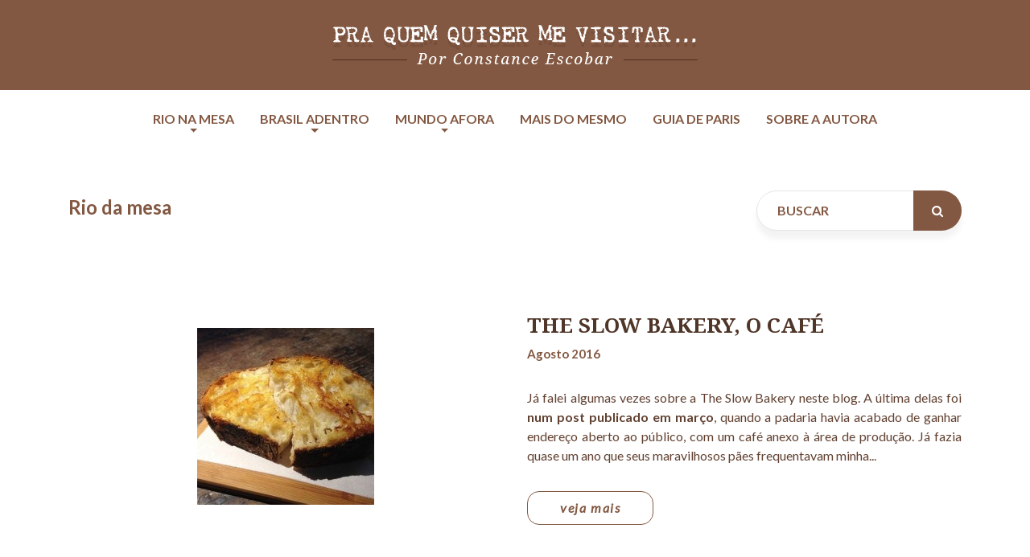

--- FILE ---
content_type: text/html; charset=UTF-8
request_url: http://praquemquisermevisitar.com/rio-na-mesa/cat/num/497
body_size: 6996
content:
<!DOCTYPE html>
<html lang="pt-BR">
    <head>
        <meta charset="utf-8">
        <meta http-equiv="X-UA-Compatible" content="IE=edge">
        <meta name="viewport" content="width=device-width, initial-scale=1, shrink-to-fit=no">

        
        <title>Rio da mesa - PQQMV</title>

        <link rel="alternate" type="application/rss+xml" title="RSS" href="/index/rss" />
        <link href="https://fonts.googleapis.com/css?family=Lato:100,300,400,700,900,100italic,300italic,400italic" rel="stylesheet" type="text/css">
        <link href="https://fonts.googleapis.com/css?family=Noto+Serif:400,700" rel="stylesheet">
        <link href="/publico/site/bootstrap/css/bootstrap.min.css" rel="stylesheet" type="text/css"/>
        <link href="/publico/site/font-awesome/css/font-awesome.min.css" rel="stylesheet" type="text/css"/>
        <link href="/publico/site/colorbox-master/colorbox.min.css" rel="stylesheet" type="text/css"/>
        <link href="/publico/site/css/style.css" rel="stylesheet" type="text/css"/>
    </head>
    <body class="bg-corpo">
        <nav class="navbar bg-topo" id="topo"><div class="container"><a href="/" class="mx-auto d-block"><img src="/publico/site/imagens/logo.png" class="img-fluid"></a></div></nav>

        <nav class="navbar navbar-expand-lg bg-branco" id="menu">
            <div class="container py-3">
                <button class="navbar-toggler dropdown-toggle w-100" type="button" data-toggle="collapse" data-target="#navbarSupportedContent" aria-controls="navbarSupportedContent" aria-expanded="false" aria-label="Toggle navigation">
                    Menu
                </button>

                <div class="collapse navbar-collapse justify-content-lg-center" id="navbarSupportedContent">
                    <ul class="nav flex-column flex-lg-row flex-xl-row">

    <li class="nav-item dropdown">
        <a class="nav-link dropdown-toggle" href="#" id="navbarDropdownMenuLink" data-toggle="dropdown" aria-haspopup="true" aria-expanded="false">RIO NA MESA</a>
        <ul class="dropdown-menu" aria-labelledby="navbarDropdownMenuLink">
                            <li><a class="dropdown-item" href="/rio-na-mesa/cat/num/87">Aconchego Carioca</a></li>
                            <li><a class="dropdown-item" href="/rio-na-mesa/cat/num/304">Adegão Português</a></li>
                            <li><a class="dropdown-item" href="/rio-na-mesa/cat/num/339">Alvorada</a></li>
                            <li><a class="dropdown-item" href="/rio-na-mesa/cat/num/52">Amazônia Soul</a></li>
                            <li><a class="dropdown-item" href="/rio-na-mesa/cat/num/61">Aprazível</a></li>
                            <li><a class="dropdown-item" href="/rio-na-mesa/cat/num/55">Aquim</a></li>
                            <li><a class="dropdown-item" href="/rio-na-mesa/cat/num/521">Araucária Pães Artesanais</a></li>
                            <li><a class="dropdown-item" href="/rio-na-mesa/cat/num/62">Astor</a></li>
                            <li><a class="dropdown-item" href="/rio-na-mesa/cat/num/104">Bazzar</a></li>
                            <li><a class="dropdown-item" href="/rio-na-mesa/cat/num/295">Bel Trufas</a></li>
                            <li><a class="dropdown-item" href="/rio-na-mesa/cat/num/273">Boulangerie Guerin</a></li>
                            <li><a class="dropdown-item" href="/rio-na-mesa/cat/num/335">Café do Alto</a></li>
                            <li><a class="dropdown-item" href="/rio-na-mesa/cat/num/259">Casa Carandaí</a></li>
                            <li><a class="dropdown-item" href="/rio-na-mesa/cat/num/98">Casa da Táta</a></li>
                            <li><a class="dropdown-item" href="/rio-na-mesa/cat/num/83">Celeiro</a></li>
                            <li><a class="dropdown-item" href="/rio-na-mesa/cat/num/48">CT Boucherie</a></li>
                            <li><a class="dropdown-item" href="/rio-na-mesa/cat/num/76">CT Brasserie</a></li>
                            <li><a class="dropdown-item" href="/rio-na-mesa/cat/num/506">Dufte Padaria Alemã</a></li>
                            <li><a class="dropdown-item" href="/rio-na-mesa/cat/num/41">Fasano Al Mare</a></li>
                            <li><a class="dropdown-item" href="/rio-na-mesa/cat/num/461">Ferro e Farinha</a></li>
                            <li><a class="dropdown-item" href="/rio-na-mesa/cat/num/40">Fogo de Chão</a></li>
                            <li><a class="dropdown-item" href="/rio-na-mesa/cat/num/330">Gosto com Gosto</a></li>
                            <li><a class="dropdown-item" href="/rio-na-mesa/cat/num/53">Gruta de Santo Antônio</a></li>
                            <li><a class="dropdown-item" href="/rio-na-mesa/cat/num/249">Irajá</a></li>
                            <li><a class="dropdown-item" href="/rio-na-mesa/cat/num/469">Junta Local</a></li>
                            <li><a class="dropdown-item" href="/rio-na-mesa/cat/num/442">Lasai</a></li>
                            <li><a class="dropdown-item" href="/rio-na-mesa/cat/num/336">Le Vin</a></li>
                            <li><a class="dropdown-item" href="/rio-na-mesa/cat/num/522">Maison do Zé</a></li>
                            <li><a class="dropdown-item" href="/rio-na-mesa/cat/num/45">Olympe</a></li>
                            <li><a class="dropdown-item" href="/rio-na-mesa/cat/num/43">Oro</a></li>
                            <li><a class="dropdown-item" href="/rio-na-mesa/cat/num/611">Oteque</a></li>
                            <li><a class="dropdown-item" href="/rio-na-mesa/cat/num/36">Parador Lumiar</a></li>
                            <li><a class="dropdown-item" href="/rio-na-mesa/cat/num/51">Parador Valencia</a></li>
                            <li><a class="dropdown-item" href="/rio-na-mesa/cat/num/361">Pobre Juan</a></li>
                            <li><a class="dropdown-item" href="/rio-na-mesa/cat/num/47">Pousada da Alcobaça</a></li>
                            <li><a class="dropdown-item" href="/rio-na-mesa/cat/num/481">Puro Restaurante</a></li>
                            <li><a class="dropdown-item" href="/rio-na-mesa/cat/num/35">Roberta Sudbrack</a></li>
                            <li><a class="dropdown-item" href="/rio-na-mesa/cat/num/498">S.p.A Pane</a></li>
                            <li><a class="dropdown-item" href="/rio-na-mesa/cat/num/615">SUD, o Pássaro Verde</a></li>
                            <li><a class="dropdown-item" href="/rio-na-mesa/cat/num/400">T.T. Burger</a></li>
                            <li><a class="dropdown-item" href="/rio-na-mesa/cat/num/497">The Slow Bakery </a></li>
                            <li><a class="dropdown-item" href="/rio-na-mesa/cat/num/360">Vero Gelato Italiano</a></li>
                            <li><a class="dropdown-item" href="/rio-na-mesa/cat/num/408">Volta</a></li>
                    </ul>
    </li>
    
    <li class="nav-item dropdown">
        <a class="nav-link dropdown-toggle" href="#" id="navbarDropdownMenuLink" data-toggle="dropdown" aria-haspopup="true" aria-expanded="false">BRASIL ADENTRO</a>
        <ul class="dropdown-menu" aria-labelledby="navbarDropdownMenuLink">
                            <li class="dropdown-submenu"><a class="dropdown-item dropdown-toggle" href="/brasil-adentro/cat/num/595">Alagoas</a>
                    <ul class="dropdown-menu">
                                                    <li><a class="dropdown-item" href="/brasil-adentro/cat/num/596">Praia do Laje</a></li>
                                            </ul>
                </li>
                            <li class="dropdown-submenu"><a class="dropdown-item dropdown-toggle" href="/brasil-adentro/cat/num/579">Amazonas</a>
                    <ul class="dropdown-menu">
                                                    <li><a class="dropdown-item" href="/brasil-adentro/cat/num/580">Novo Airão</a></li>
                                            </ul>
                </li>
                            <li class="dropdown-submenu"><a class="dropdown-item dropdown-toggle" href="/brasil-adentro/cat/num/581">Bahia</a>
                    <ul class="dropdown-menu">
                                                    <li><a class="dropdown-item" href="/brasil-adentro/cat/num/582">Arembepe</a></li>
                                                    <li><a class="dropdown-item" href="/brasil-adentro/cat/num/590">Ilhéus</a></li>
                                                    <li><a class="dropdown-item" href="/brasil-adentro/cat/num/594">Praia do Forte</a></li>
                                                    <li><a class="dropdown-item" href="/brasil-adentro/cat/num/598">Salvador</a></li>
                                                    <li><a class="dropdown-item" href="/brasil-adentro/cat/num/608">Trancoso</a></li>
                                            </ul>
                </li>
                            <li class="dropdown-submenu"><a class="dropdown-item dropdown-toggle" href="/brasil-adentro/cat/num/609">Espírito Santo</a>
                    <ul class="dropdown-menu">
                                                    <li><a class="dropdown-item" href="/brasil-adentro/cat/num/610">Vitória</a></li>
                                            </ul>
                </li>
                            <li class="dropdown-submenu"><a class="dropdown-item dropdown-toggle" href="/brasil-adentro/cat/num/585">Minas Gerais</a>
                    <ul class="dropdown-menu">
                                                    <li><a class="dropdown-item" href="/brasil-adentro/cat/num/586">Belo Horizonte</a></li>
                                                    <li><a class="dropdown-item" href="/brasil-adentro/cat/num/600">São Bartolomeu</a></li>
                                                    <li><a class="dropdown-item" href="/brasil-adentro/cat/num/603">Serra da Canastra</a></li>
                                                    <li><a class="dropdown-item" href="/brasil-adentro/cat/num/607">Tiradentes</a></li>
                                            </ul>
                </li>
                            <li class="dropdown-submenu"><a class="dropdown-item dropdown-toggle" href="/brasil-adentro/cat/num/583">Pará</a>
                    <ul class="dropdown-menu">
                                                    <li><a class="dropdown-item" href="/brasil-adentro/cat/num/584">Belém</a></li>
                                                    <li><a class="dropdown-item" href="/brasil-adentro/cat/num/587">Bragança</a></li>
                                            </ul>
                </li>
                            <li class="dropdown-submenu"><a class="dropdown-item dropdown-toggle" href="/brasil-adentro/cat/num/588">Paraná</a>
                    <ul class="dropdown-menu">
                                                    <li><a class="dropdown-item" href="/brasil-adentro/cat/num/589">Foz do Iguaçu</a></li>
                                            </ul>
                </li>
                            <li class="dropdown-submenu"><a class="dropdown-item dropdown-toggle" href="/brasil-adentro/cat/num/592">Pernambuco</a>
                    <ul class="dropdown-menu">
                                                    <li><a class="dropdown-item" href="/brasil-adentro/cat/num/593">Olinda</a></li>
                                                    <li><a class="dropdown-item" href="/brasil-adentro/cat/num/597">Recife</a></li>
                                            </ul>
                </li>
                            <li class="dropdown-submenu"><a class="dropdown-item dropdown-toggle" href="/brasil-adentro/cat/num/604">Rio Grande do Sul</a>
                    <ul class="dropdown-menu">
                                                    <li><a class="dropdown-item" href="/brasil-adentro/cat/num/605">Serra Gaúcha</a></li>
                                            </ul>
                </li>
                            <li class="dropdown-submenu"><a class="dropdown-item dropdown-toggle" href="/brasil-adentro/cat/num/29">São Paulo</a>
                    <ul class="dropdown-menu">
                                                    <li><a class="dropdown-item" href="/brasil-adentro/cat/num/601">São Paulo</a></li>
                                                    <li><a class="dropdown-item" href="/brasil-adentro/cat/num/602">Serra da Bocaina</a></li>
                                            </ul>
                </li>
                    </ul>
    </li>
    <li class="nav-item dropdown">
        <a class="nav-link dropdown-toggle" href="#" id="navbarDropdownMenuLink" data-toggle="dropdown" aria-haspopup="true" aria-expanded="false">MUNDO AFORA</a>
        <ul class="dropdown-menu" aria-labelledby="navbarDropdownMenuLink">
                            <li class="dropdown-submenu"><a class="dropdown-item dropdown-toggle" href="/mundo-afora/cat/num/547">Alemanha</a>
                    <ul class="dropdown-menu">
                                                    <li><a class="dropdown-item" href="/mundo-afora/cat/num/548">Berlim</a></li>
                                            </ul>
                </li>
                            <li class="dropdown-submenu"><a class="dropdown-item dropdown-toggle" href="/mundo-afora/cat/num/550">Argentina</a>
                    <ul class="dropdown-menu">
                                                    <li><a class="dropdown-item" href="/mundo-afora/cat/num/551">Buenos Aires</a></li>
                                            </ul>
                </li>
                            <li class="dropdown-submenu"><a class="dropdown-item dropdown-toggle" href="/mundo-afora/cat/num/575">Chile</a>
                    <ul class="dropdown-menu">
                                                    <li><a class="dropdown-item" href="/mundo-afora/cat/num/576">Santiago</a></li>
                                            </ul>
                </li>
                            <li class="dropdown-submenu"><a class="dropdown-item dropdown-toggle" href="/mundo-afora/cat/num/554">Dinamarca</a>
                    <ul class="dropdown-menu">
                                                    <li><a class="dropdown-item" href="/mundo-afora/cat/num/555">Copenhague</a></li>
                                            </ul>
                </li>
                            <li class="dropdown-submenu"><a class="dropdown-item dropdown-toggle" href="/mundo-afora/cat/num/545">Espanha</a>
                    <ul class="dropdown-menu">
                                                    <li><a class="dropdown-item" href="/mundo-afora/cat/num/546">Barcelona</a></li>
                                            </ul>
                </li>
                            <li class="dropdown-submenu"><a class="dropdown-item dropdown-toggle" href="/mundo-afora/cat/num/567">Estados Unidos</a>
                    <ul class="dropdown-menu">
                                                    <li><a class="dropdown-item" href="/mundo-afora/cat/num/568">Nova Iorque</a></li>
                                                    <li><a class="dropdown-item" href="/mundo-afora/cat/num/614">São Francisco</a></li>
                                            </ul>
                </li>
                            <li class="dropdown-submenu"><a class="dropdown-item dropdown-toggle" href="/mundo-afora/cat/num/541">França</a>
                    <ul class="dropdown-menu">
                                                    <li><a class="dropdown-item" href="/mundo-afora/cat/num/542">Alsácia</a></li>
                                                    <li><a class="dropdown-item" href="/mundo-afora/cat/num/549">Bretanha</a></li>
                                                    <li><a class="dropdown-item" href="/mundo-afora/cat/num/571">Paris</a></li>
                                                    <li><a class="dropdown-item" href="/mundo-afora/cat/num/573">Provence</a></li>
                                            </ul>
                </li>
                            <li class="dropdown-submenu"><a class="dropdown-item dropdown-toggle" href="/mundo-afora/cat/num/562">Inglaterra</a>
                    <ul class="dropdown-menu">
                                                    <li><a class="dropdown-item" href="/mundo-afora/cat/num/563">Londres</a></li>
                                            </ul>
                </li>
                            <li class="dropdown-submenu"><a class="dropdown-item dropdown-toggle" href="/mundo-afora/cat/num/558">Itália</a>
                    <ul class="dropdown-menu">
                                                    <li><a class="dropdown-item" href="/mundo-afora/cat/num/559">Florença/Toscana</a></li>
                                                    <li><a class="dropdown-item" href="/mundo-afora/cat/num/565">Milão</a></li>
                                                    <li><a class="dropdown-item" href="/mundo-afora/cat/num/572">Piemonte</a></li>
                                                    <li><a class="dropdown-item" href="/mundo-afora/cat/num/574">Roma</a></li>
                                                    <li><a class="dropdown-item" href="/mundo-afora/cat/num/578">Veneza</a></li>
                                            </ul>
                </li>
                            <li class="dropdown-submenu"><a class="dropdown-item dropdown-toggle" href="/mundo-afora/cat/num/552">México</a>
                    <ul class="dropdown-menu">
                                                    <li><a class="dropdown-item" href="/mundo-afora/cat/num/553">Cidade do México</a></li>
                                                    <li><a class="dropdown-item" href="/mundo-afora/cat/num/569">Oaxaca</a></li>
                                            </ul>
                </li>
                            <li class="dropdown-submenu"><a class="dropdown-item dropdown-toggle" href="/mundo-afora/cat/num/296">Panamá</a>
                    <ul class="dropdown-menu">
                                                    <li><a class="dropdown-item" href="/mundo-afora/cat/num/570">Cidade do Panamá</a></li>
                                            </ul>
                </li>
                            <li class="dropdown-submenu"><a class="dropdown-item dropdown-toggle" href="/mundo-afora/cat/num/556">Peru</a>
                    <ul class="dropdown-menu">
                                                    <li><a class="dropdown-item" href="/mundo-afora/cat/num/557">Cusco</a></li>
                                                    <li><a class="dropdown-item" href="/mundo-afora/cat/num/560">Lima</a></li>
                                            </ul>
                </li>
                            <li class="dropdown-submenu"><a class="dropdown-item dropdown-toggle" href="/mundo-afora/cat/num/543">Portugal</a>
                    <ul class="dropdown-menu">
                                                    <li><a class="dropdown-item" href="/mundo-afora/cat/num/544">Amarante</a></li>
                                                    <li><a class="dropdown-item" href="/mundo-afora/cat/num/561">Lisboa</a></li>
                                                    <li><a class="dropdown-item" href="/mundo-afora/cat/num/577">Vale do Douro</a></li>
                                            </ul>
                </li>
                            <li class="dropdown-submenu"><a class="dropdown-item dropdown-toggle" href="/mundo-afora/cat/num/487">Uruguai</a>
                    <ul class="dropdown-menu">
                                                    <li><a class="dropdown-item" href="/mundo-afora/cat/num/564">Maldonado</a></li>
                                            </ul>
                </li>
                    </ul>
    </li>
    <li class="nav-item"><a class="nav-link" href="/mais-do-mesmo" class="linkcinza">MAIS DO MESMO</a></li>
    <li class="nav-item"><a class="nav-link" href="/mais-do-mesmo/Pra+Quem+Quiser+Visitar+Paris:+um+guia+sentimental,716" class="linkcinza">GUIA DE PARIS</a></li>
    <li class="nav-item"><a class="nav-link" href="/perfil" class="linkcinza">SOBRE A AUTORA</a></li>
    <!--li class="nav-item"><a class="nav-link" href="#" class="linkcinza faleComigo" title="Fale comigo" data-toggle="modal" data-target="#faleComigoModal">FALE COMIGO</a></li-->
</ul>
                </div>
            </div>
        </nav>

        
<section id="ultimosPosts" class="py-3 py-md-5">
    <div class="container">
        <div class="row align-items-center">
            <div class="col-12 col-md-9 order-1 order-md-0">
                <h4><span>Rio da mesa</span></h4>
            </div>
            <div class="w-100 d-block d-md-none"></div>
            <div class="offset-2 col-8 offset-md-0 col-md-3 py-5 py-md-0">
                <form method="get" action="/busca">
                    <input type="text" name="q" placeholder="Buscar" class="w-100">
                    <button type="submit" class="btn btn-success"><i class="fa fa-search"></i></button>
                </form>
            </div>
        </div>
    </div>
</section>

<section id="posts">
    <div class="container">
                    <div class="row align-items-center py-5">
            <div class="col-12 col-md-6 text-center py-3 py-md-0 ">
                <a href="/rio-na-mesa/The+Slow+Bakery+o+café,688"><img class="img-fluid" src="/publico/imagens/paginas/201_1.jpg?v=969"></a>            </div>
            <div class="col-12 col-md-6">
                <h2 class="link pr-md-5 text-center text-md-left"><a href="/rio-na-mesa/The+Slow+Bakery+o+café,688">The Slow Bakery, o café</a></h2>
                <div class="data text-center text-md-left">Agosto 2016</div>
                <div class="intro py-3"><p></p>
<p>J&aacute; falei algumas vezes sobre a The Slow Bakery neste blog. A &uacute;ltima delas foi <strong>num post publicado em mar&ccedil;o</strong>, quando a padaria havia acabado de ganhar endere&ccedil;o aberto ao p&uacute;blico, com um caf&eacute; anexo &agrave; &aacute;rea de produ&ccedil;&atilde;o. J&aacute; fazia quase um ano que seus maravilhosos p&atilde;es frequentavam minha...</div>
                <div class="text-center text-md-left"><a class="btn btn-default btn-veja-mais" href="/rio-na-mesa/The+Slow+Bakery+o+café,688">veja mais</a></div>
            </div>


        </div>
                    <div class="row align-items-center py-5">
            <div class="col-12 col-md-6 text-center py-3 py-md-0 order-md-last">
                            </div>
            <div class="col-12 col-md-6">
                <h2 class="link pr-md-5 text-center text-md-left"><a href="/rio-na-mesa/The+Slow+Bakery+e+S.p.A+Pane:+finalmente+bons+pães+no+Rio+de+Janeiro+,683">The Slow Bakery e S.p.A Pane: finalmente, bons pães no Rio de Janeiro </a></h2>
                <div class="data text-center text-md-left">Março 2016</div>
                <div class="intro py-3"><p></p>
<p>Na abertura de um dos epis&oacute;dios da &oacute;tima s&eacute;rie Cooked, inspirada na obra de Michael Pollan, v&ecirc;-se uma senhora marroquina acomodada no ch&atilde;o de sua sala a sovar o p&atilde;o de cada dia, enquanto soam na tela suas palavras: &ldquo;&Eacute; imposs&iacute;vel viver sem p&atilde;o. O p&atilde;o &eacute; o mesmo que...</div>
                <div class="text-center text-md-left"><a class="btn btn-default btn-veja-mais" href="/rio-na-mesa/The+Slow+Bakery+e+S.p.A+Pane:+finalmente+bons+pães+no+Rio+de+Janeiro+,683">veja mais</a></div>
            </div>


        </div>
        </div>
</section>







        <section id="rodape" class="py-3">
            <div class="container">
                <div class="row align-items-center">
                    <div class="col-12 col-md-6 order-1 order-md-0 direitos">
                        <div class="texto">© Pra quem quiser me visitar - Todos os direitos reservados</div>
                    </div>
                    <div class="col-12 col-md-6 py-5 py-md-0">
                        <div class="icones text-center text-md-right">
                            <!--a href="#" data-toggle="modal" data-target="#faleComigoModal">
                                <svg style="enable-background:new 0 0 256 256;" version="1.1" viewBox="0 0 256 256">
                                    <path class="st0" d="M90.122,111.336c4.814,10.698,40.475,41.901,43.863,42.08s58.662-49.39,57.057-52.778  S79.246,96.18,76.214,99.568c-3.031,3.388-1.962,78.097,0.713,80.237s111.083,2.318,113.401-1.426  c2.318-3.744,4.814-57.414,1.783-60.623"/><path class="st0" d="M108.268,237.352c59.036,15.089,118.653-21.832,130.648-77.676c11.711-54.524-25.236-108.671-78.551-121.912  C106.315,24.34,48.002,56.183,33.321,110.176c-22.447,84.527,54.151,122.097,57.994,122.09"/>
                                </svg>
                            </a-->
                            <a href="http://www.facebook.com/pages/Pra-Quem-Quiser-Me-Visitar/271828582920631">
                                <svg style="enable-background:new 0 0 256 256;" version="1.1" viewBox="0 0 256 256">
                                    <path class="st0" d="M118.489,204.01c0.668-30.724-0.583-59.627-0.514-61.433c0.099-2.572-16.945,1.061-19.046-1.053   c-2.101-2.114-3.309-18.205-0.521-19.591s15.355,1.129,18.007-0.526c2.652-1.655-11.513-55.269,46.601-43.421   c1.589,0.795-0.132,18.732-1.059,20.122c-0.927,1.39-12.708-1.787-19.062,3.177c-6.354,4.964-3.707,18.664-2.383,19.591   c1.324,0.927,20.188,0.198,21.445,1.589s1.456,18.798,0,20.122c-1.456,1.324-20.819-2.41-22.769-1.058   c-1.606,1.113,4.224,60.038,2.558,62.373c-1.666,2.335-7.731,2.133-11.56,2.226"/><path class="st0" d="M136.577,243.358c60.912-1.648,108.145-53.478,104.395-110.472c-3.662-55.647-54.02-97.612-108.923-95.753   C76.39,39.017,29.02,85.605,29.68,141.555c1.549,87.443,85.505,102.61,89.2,101.551"/>
                                </svg>
                            </a>
                            <a href="https://twitter.com/consescobar">
                                <svg style="enable-background:new 0 0 256 256;" version="1.1" viewBox="0 0 256 256">
                                    <path class="st0" d="M105.312,167.94c-1.301,0.222-9.976-0.071-17.542-6.207c-7.432-6.028-8.636-13.697-8.096-14.304  c0.54-0.607,12.507,1.183,12.684,0.54c0.364-1.319-8.036-4.696-13.764-11.065c-5.443-6.052-7.388-16.969-6.477-18.082  c0.911-1.113,11.737,5.442,12.145,4.858c0.91-1.304-7.026-6.762-9.716-16.193c-2.245-7.871,0.742-20.983,2.699-21.321  s11.913,13.943,24.289,20.781c12.112,6.692,27.494,12.077,29.957,9.446c2.463-2.631-3.812-19.027,11.875-29.147  c16.497-9.716,31.947,3.643,33.735,4.048s14.574-6.916,15.114-5.937s-8.434,11.774-7.287,12.954  c1.147,1.181,10.795-2.53,10.795-1.079c0,1.451-10.255,8.231-11.065,11.065s4.554,23.48-10.93,46.015  c-35.49,44.396-92.3,45.61-106.468,23.345"/><path class="st0" d="M21.015,135.515c3.231,60.848,56.272,106.718,113.149,101.487c55.533-5.107,96.174-56.539,92.888-111.376  c-3.33-55.592-51.135-101.734-107.049-99.619c-87.373,3.822-100.352,88.144-99.198,91.81"/>
                                </svg>
                            </a>
                            <a href="https://www.instagram.com/consescobar">
                                <svg style="enable-background:new 0 0 256 256;" version="1.1" viewBox="0 0 256 256">
                                    <path class="st0" d="M188.607,124.506c0.337,14.371,1.113,35.523-0.607,41.494c-1.721,5.971-7.793,11.639-12.954,13.966  c-5.161,2.328-73.88,1.012-77.524,0s-9.109-8.805-10.323-11.639c-1.214-2.834-0.607-72.059,0.81-77.827  c1.417-5.769,6.376-9.109,10.93-11.133c4.554-2.024,53.572-1.214,62.545-0.81c8.974,0.405,16.935,4.858,17.61,11.537  c0.675,6.68-3.982,9.378-9.514,8.906c-5.532-0.472-9.226-5.708-6.064-9.702c3.163-3.994,20.837-4.973,23.267,0.189  c2.431,5.162,2.529,17.624-0.81,20.653c-3.338,3.029-25.199-1.098-28.551,0.192c-3.352,1.29,13.271,14.273,2.416,34.204  c-7.113,11.467-22.672,16.821-35.043,10.317c-13.571-7.136-15.656-24.498-10.981-35.637c0.581-1.385,6.121-14.255,19.128-16.016  c7.639-1.034,22.265,2.277,17.205,6.831c-5.06,4.554-46.15-1.113-56.068,0.911"/><path class="st0" d="M108.728,29.947c-58.154,18.195-89.464,80.941-70.314,134.753c18.697,52.539,78.59,79.182,130.905,62.423  c53.036-16.99,85.907-74.73,70.015-128.38c-25.335-83.707-110.245-75.405-113.511-73.379"/>
                                </svg>
                            </a>
                        </div>
                    </div>
                </div>
            </div>
        </section>

        <!-- Modal -->
        <div class="modal fade" id="faleComigoModal" tabindex="-1" role="dialog" aria-labelledby="faleComigoModalLabel" aria-hidden="true">
          <div class="modal-dialog" role="document">
            <div class="modal-content">
              <div class="modal-header">
                <h5 class="modal-title" id="faleComigoModalLabel">Fale comigo</h5>
                <button type="button" class="close" data-dismiss="modal" aria-label="Close">
                  <span aria-hidden="true">&times;</span>
                </button>
              </div>
              <div class="modal-body">
                <form action="/index/falecomigo" onsubmit="return formAjaxFale(this);">
                    <input type="hidden" name="controle" value="1">
                    <div id="avisoErroFale"></div>

                    <center>
                        <table>
                            <tr class="rotulos">
                                <td><label for="nomeRemetente">Seu nome</label> </td>
                                <td><label for="emailRemetente">Seu e-mail</label> *</td>
                            </tr>

                            <tr>
                                <td><input type="text" name="nomeRemetente" id="nomeRemetente" class="form-control" /></td>
                                <td><input type="text" name="emailRemetente" id="emailRemetente" class="form-control" /></td>
                            </tr>

                            <tr  class="rotulos">
                                <td colspan="2"><label for="comentario">Mensagem</label></td>
                            </tr>

                            <tr>
                                <td colspan="2"><textarea name="comentario" id="comentario" class="form-control" cols="56" rows="10"></textarea></td>
                            </tr>
                            <tr>
                                <td colspan="2"><button type="submit" class="btn btn-primary">Enviar</button></td>
                            </tr>
                        </table>
                    </center>
                </form>
              </div>
            </div>
          </div>
        </div>

        <div style="display: none">
            <div id="enviarAmigo" class="jForm">
                <h1>Envie para um amigo:</h1>

                <form action="/index/enviaramigo" onsubmit="return formAjax(this);">
                    <input type="hidden" name="link" id="linkAmigo" value="">
                    <input type="hidden" name="controle" value="1">

                    <div id="avisoErro"></div>
                    <center>
                        <table>
                            <tr class="rotulos">
                                <td><label for="nomeRemetente">Seu nome</label> </td>
                                <td><label for="emailRemetente">Seu e-mail</label> *</td>
                            </tr>

                            <tr>
                                <td><input type="text" name="nomeRemetente" id="nomeRemetente" style="width: 170px;" /></td>
                                <td><input type="text" name="emailRemetente" id="emailRemetente" style="width: 220px;" /></td>
                            </tr>
                            <tr  class="rotulos">
                                <td><label for="nomeAmigo">Nome do amigo</label> </td>
                                <td><label for="emailAmigo">E-mail do amigo</label> *</td>

                            </tr>
                            <tr>
                                <td><input type="text" name="nomeAmigo" id="nomeAmigo" style="width: 170px;" /></td>
                                <td><input type="text" name="emailAmigo" id="emailAmigo" style="width: 220px;" /></td>
                            </tr>
                            <tr  class="rotulos">
                                <td colspan="2"><label for="comentario">Comentário</label></td>
                            </tr>

                            <tr>
                                <td colspan="2"><textarea name="comentario" id="comentario" cols="56" rows="10"></textarea></td>
                            </tr>
                            <tr>
                                <td colspan="2"><button type="submit">Enviar</button></td>
                            </tr>
                        </table>
                    </center>
                </form>
            </div>

            

            <div id="assineNewsletter" class="jForm">
                <h1>Assinar Newsletter:</h1>

                <form action="/index/assinarnewsletter" onsubmit="return formAjaxAssinar(this);">
                    <input type="hidden" name="controle" value="1">

                    <div id="avisoErroAssine"></div>
                    <center>
                        <table>
                            <tr class="rotulos">
                                <td><label for="nomeRemetente">Seu nome</label> </td>
                                <td><label for="emailRemetente">Seu e-mail</label></td>
                            </tr>

                            <tr>
                                <td><input type="text" name="nome" id="nome" style="width: 170px;" /></td>
                                <td><input type="text" name="email" id="email" style="width: 220px;" /></td>
                            </tr>

                            <tr>
                                <td colspan="2"><button type="submit">Assinar</button></td>
                            </tr>
                        </table>
                    </center>
                </form>

                <h1>Remover email:</h1>

                <form action="/index/removernewsletter" onsubmit="return formAjaxRemover(this);">
                    <input type="hidden" name="controle" value="1">

                    <div id="avisoErroRemover"></div>
                    <center>
                        <table>
                            <tr class="rotulos">
                                <td><label for="emailRemetente">Seu e-mail</label></td>
                            </tr>

                            <tr>
                                <td><input type="text" name="email" id="email" style="width: 220px;" /></td>
                            </tr>

                            <tr>
                                <td colspan="2"><button type="submit">Remover</button></td>
                            </tr>
                        </table>
                    </center>
                </form>
            </div>
        </div>


        <script src="/publico/site/js/jquery/jquery.min.js" type="text/javascript"></script>
        <script src="/publico/site/js/popper.min.js" type="text/javascript"></script>
        <script src="/publico/site/bootstrap/js/bootstrap.min.js" type="text/javascript"></script>
        <script src="/publico/site/js/imagesloaded.js" type="text/javascript"></script>
        <script src="/publico/site/js/masonry.js" type="text/javascript"></script>
        <script src="/publico/site/colorbox-master/jquery.colorbox.js" type="text/javascript"></script>
        <script src="/publico/site/colorbox-master/i18n/jquery.colorbox-pt-BR.js" type="text/javascript"></script>
        <script src="/publico/site/js/scripts.js" type="text/javascript"></script>


        <script type="text/javascript">

                    var _gaq = _gaq || [];
                    _gaq.push(['_setAccount', 'UA-35098429-1']);
                    _gaq.push(['_setDomainName', 'praquemquisermevisitar.com']);
                    _gaq.push(['_setAllowLinker', true]);
                    _gaq.push(['_trackPageview']);

                    (function () {
                        var ga = document.createElement('script');
                        ga.type = 'text/javascript';
                        ga.async = true;
                        ga.src = ('https:' == document.location.protocol ? 'https://ssl' : 'http://www') + '.google-analytics.com/ga.js';
                        var s = document.getElementsByTagName('script')[0];
                        s.parentNode.insertBefore(ga, s);
                    })();

        </script>
    </body>
</html>

--- FILE ---
content_type: text/css
request_url: http://praquemquisermevisitar.com/publico/site/css/style.css
body_size: 2489
content:
@font-face {
  font-family: Harting;
  src: url("/publico/site/fonts/Harting.eot"); }
@font-face {
  font-family: Harting;
  src: url("/publico/site/fonts/Harting.ttf"); }
a:focus, button:focus {
  outline: none; }

.bg-topo {
  background-color: #835842; }

.bg-corpo {
  background-color: #FFF; }

.bg-branco {
  background-color: #FFF; }

#topo .container img {
  padding-top: 30px;
  padding-bottom: 30px; }

.divisor {
  height: 4px;
  border-top: 1px solid #dac3b7;
  border-bottom: 1px solid #dac3b7; }

.navbar {
  padding: 0; }

body {
  font-family: Lato, sans-serif; }

#menu .nav-item:hover {
  background-color: #835842;
  border-radius: 3px; }
  #menu .nav-item:hover > a, #menu .nav-item:hover > a:hover, #menu .nav-item:hover > a:visited {
    color: #FFF; }
#menu button, #menu a, #menu a:hover, #menu a:visited {
  font-family: Lato, sans-serif;
  text-transform: uppercase;
  color: #835842;
  text-decoration: none;
  font-weight: 700;
  font-size: 1em; }
#menu .dropdown-item:focus, #menu .dropdown-item:hover {
  background-color: #FFF; }
#menu .dropdown-menu {
  padding: 0;
  -webkit-box-shadow: 0 2px 14px rgba(0, 0, 0, 0.1);
  -moz-box-shadow: 0 2px 14px rgba(0, 0, 0, 0.1);
  box-shadow: 0 2px 14px rgba(0, 0, 0, 0.1);
  border: 0;
  border-radius: 0; }
#menu .dropdown-menu li {
  border-bottom: 1px solid #dadada;
  border-left: 4px solid #FFF;
  padding-top: 5px;
  padding-bottom: 5px; }
  #menu .dropdown-menu li:hover {
    border-left: 4px solid #835842;
    background-color: #FFF; }
    #menu .dropdown-menu li:hover > a {
      color: #835842; }
  #menu .dropdown-menu li:last-child {
    border-bottom: 0; }
#menu .dropdown-submenu {
  position: relative;
  padding-left: .1rem;
  padding-right: .1rem; }
#menu .dropdown-submenu a::after {
  transform: rotate(-90deg);
  position: absolute;
  right: 6px;
  top: 1.2em; }
#menu .dropdown-submenu .dropdown-menu {
  top: 0;
  left: 100%; }
@media (min-width: 992px) {
  #menu .dropdown-toggle::after {
    display: block;
    margin: 0 auto; } }
@media (max-width: 576px) {
  #menu .dropdown-submenu .dropdown-menu, #menu .dropdown-menu {
    position: relative;
    left: 0;
    width: 100%; }
  #menu .dropdown-submenu a::after {
    transform: rotate(0deg); } }

#destaques .carousel-indicators li {
  width: 17px;
  height: 17px;
  border-radius: 100%;
  margin: 0px 10px;
  background-color: #FFF; }
#destaques .carousel-indicators .active {
  border-radius: 100%;
  border: 3px solid #FFF;
  background-color: #835842; }
#destaques .carousel-caption {
  bottom: 47px;
  right: 2%;
  left: 2%; }
  @media (max-width: 576px) {
    #destaques .carousel-caption {
      bottom: 30px; } }
  @media (max-width: 576px) {
    #destaques .carousel-caption h5 {
      font-size: 1.1em; } }
#destaques .carousel-item img {
  visibility: hidden;
  min-height: 250px; }
#destaques .carousel-item {
  max-height: 460px;
  background-size: cover;
  background-position: 50% 50%; }
  #destaques .carousel-item a {
    position: absolute;
    top: 0;
    left: 0;
    width: 100%;
    height: 100%;
    z-index: 20; }
  #destaques .carousel-item:after {
    content: '';
    position: absolute;
    top: 0;
    right: 0;
    bottom: 0;
    left: 0;
    background: linear-gradient(to bottom, rgba(0, 0, 0, 0) 60%, rgba(0, 0, 0, 0.7) 90%, rgba(0, 0, 0, 0.9) 100%); }

#ultimosPosts h4 {
  font-weight: 700;
  color: #835842; }
  #ultimosPosts h4 span {
    padding-right: 15px;
    background-color: #FFF;
    position: relative; }
#ultimosPosts form {
  position: relative; }
  #ultimosPosts form input {
    height: 50px;
    border-radius: 25px;
    border: 1px solid #e5e5e5;
    padding: 0px 60px 0px 25px;
    color: #835842;
    font-weight: bold;
    box-shadow: 0px 10px 7px 0px rgba(0, 0, 0, 0.05);
    -webkit-box-shadow: 0px 10px 7px 0px rgba(0, 0, 0, 0.05);
    -moz-box-shadow: 0px 10px 7px 0px rgba(0, 0, 0, 0.05); }
    #ultimosPosts form input::placeholder {
      color: #835842;
      font-weight: bold;
      text-transform: uppercase; }
    #ultimosPosts form input:focus {
      outline: none; }
  #ultimosPosts form button {
    position: absolute;
    right: 0;
    top: 0px;
    width: 60px;
    height: 50px;
    background: #835842;
    font-size: 15px;
    color: #FFF;
    border: none;
    border-radius: 0;
    border-top-right-radius: 25px;
    border-bottom-right-radius: 25px; }
    #ultimosPosts form button:focus {
      outline: none;
      border: 0; }
    #ultimosPosts form button:hover {
      background: #94634b; }

#posts .link a {
  font-family: "Noto Serif", serif;
  color: #503628;
  font-weight: 700;
  text-transform: uppercase;
  font-size: 0.81em; }
  #posts .link a:hover, #posts .link a:visited {
    text-decoration: none; }
#posts .data {
  font-size: 0.95em;
  color: #835842;
  font-weight: 700; }
#posts .btn-veja-mais {
  border-radius: 15px;
  background: transparent;
  color: #835842;
  border-color: #835842;
  font-weight: 700;
  font-style: italic;
  padding: 8px 40px;
  letter-spacing: 0.1em; }
  #posts .btn-veja-mais:focus {
    outline: none; }
#posts .intro {
  text-align: justify; }
  #posts .intro * {
    color: #614131; }

.paginationControl a {
  display: inline-block;
  color: #FFF;
  background-color: #835842;
  border-radius: 25px;
  width: 36px;
  height: 36px;
  text-align: center;
  vertical-align: middle;
  padding-top: 6px;
  margin: 5px;
  font-weight: 700;
  font-style: italic;
  letter-spacing: 0.1em;
  box-shadow: 0px 10px 7px 0px rgba(0, 0, 0, 0.05);
  -webkit-box-shadow: 0px 10px 7px 0px rgba(0, 0, 0, 0.05);
  -moz-box-shadow: 0px 10px 7px 0px rgba(0, 0, 0, 0.05); }
  .paginationControl a.atual {
    background-color: #c9a695; }
  .paginationControl a:hover {
    text-decoration: none; }
.paginationControl .lateral {
  padding-left: 20px;
  padding-right: 20px;
  width: auto; }

#rodape .texto {
  font-family: Harting, sans-serif;
  color: #835842;
  font-size: 0.8em;
  font-weight: bold;
  text-transform: uppercase; }
#rodape .icones a {
  color: #835842; }
  #rodape .icones a:hover {
    text-decoration: none; }
#rodape .icones svg {
  width: 36px;
  height: 36px; }
  #rodape .icones svg .st0 {
    fill: none;
    stroke: #835842;
    stroke-width: 4;
    stroke-linecap: round;
    stroke-linejoin: round;
    stroke-miterlimit: 10; }

#post h1 {
  font-family: "Noto Serif", serif;
  color: #503628;
  font-weight: 700;
  text-transform: uppercase;
  font-size: 1.5em;
  margin-top: 65px; }
#post .data {
  font-size: 0.93em;
  color: #835842;
  font-weight: 700;
  margin-top: 21px; }
#post .separadorPost {
  background-color: #FFF;
  width: 95px;
  height: 4px;
  margin: 33px auto; }
#post .article {
  margin-bottom: 50px; }
  #post .article p {
    font-size: 1.05em; }
  #post .article * {
    color: #614131; }
#post .tagsSocial {
  margin: 50px 0;
  font-size: 0.98em; }
#post .tags {
  font-family: "Noto Serif", serif;
  color: #000; }
  #post .tags a {
    color: #835842; }
#post .social {
  font-family: "Noto Serif", serif;
  color: #835842; }
#post .formComentar {
  margin-top: 44px;
  margin-bottom: 20px; }
#post .formComentar .form-control {
  border: 0;
  border-radius: 25px;
  padding: 15px 20px;
  font-size: 0.9em; }
  #post .formComentar .form-control::placeholder {
    color: #835842;
    font-size: 0.9em;
    font-weight: 700; }
#post .formComentar textarea {
  height: 150px;
  padding: 15px 20px;
  font-size: 0.9em; }
#post .formComentar .btn-success {
  background-color: #835842;
  padding: 15px 15px;
  border: 0;
  border-radius: 25px;
  font-size: 0.9em;
  font-weight: 700;
  font-style: italic;
  letter-spacing: 0.2em; }
#post .comentarios .coment {
  font-family: "Noto Serif", serif;
  margin-top: 30px;
  padding-bottom: 30px;
  border-bottom: 1px solid #000; }
  #post .comentarios .coment .por {
    text-align: center;
    color: #835842;
    font-size: 0.9em; }
    #post .comentarios .coment .por span {
      color: #000; }
  #post .comentarios .coment .comentTexto {
    margin-top: 15px;
    text-align: center;
    font-size: 1em; }

.mGaleria .grid-item, .mGaleria .grid-sizer {
  width: 33.333%; }
.mGaleria .grid-item {
  float: left;
  text-align: center;
  padding: 12px; }
.mGaleria .grid-item img {
  display: block;
  width: 100%; }
.mGaleria:after {
  content: '';
  display: block;
  clear: both; }

/*# sourceMappingURL=style.css.map */


--- FILE ---
content_type: application/javascript
request_url: http://praquemquisermevisitar.com/publico/site/js/scripts.js
body_size: 3992
content:
(function ($) {
    $('.dropdown-menu a.dropdown-toggle').on('click', function (e) {
        if (!$(this).next().hasClass('show')) {
            $(this).parents('.dropdown-menu').first().find('.show').removeClass("show");
        }
        var $subMenu = $(this).next(".dropdown-menu");
        $subMenu.toggleClass('show');


        $(this).parents('li.nav-item.dropdown.show').on('hidden.bs.dropdown', function (e) {
            $('.dropdown-submenu .show').removeClass("show");
        });

        return false;
    });

    var $grid = $('.mGaleria').imagesLoaded().always( function( instance ) {
            $grid.masonry({
                itemSelector: '.grid-item',
                percentPosition: true,
                columnWidth: '.grid-sizer'
              }); 
        });
        
    $('a.gallery').colorbox({rel:'gal', maxWidth:'100%', maxHeight:'100%'});

    $('.article p img').parent().css('text-align','center');
    $('.article p img').addClass('img-fluid');
    
    $('.article p iframe').parent().addClass('embed-responsive embed-responsive-4by3');
    $('.article p iframe').addClass('embed-responsive-item');
})(jQuery);


function validaFormComentarios(form) {
    if (form.nome.value == '') {
        alert('Digite seu nome.');
        form.nome.focus();
    } else if (form.email.value == '') {
        alert('Digite seu email.');
        form.email.focus();
    } else if (form.comentario.value == '') {
        alert('Digite seu comentário.');
        form.comentario.focus();
    } else {
        $.post('/index/comentar', $(form).serialize(), function (data) {
            if (data.resposta == 1) {
                alert('Comentário enviado com sucesso!')
                location.reload();
            } else {
                alert(data.msg);
            }
        }, 'json');
    }

    return false;
}



function formAjax(form) {

    form.controle.value = '0';
    formSerializado = $(form).serialize();
    $.post($(form).attr('action'), formSerializado, function (objDados) {
        if (objDados.ok) {
            alert('Mensagem enviada com sucesso.');
            $('#faleComigoModal').modal('hide');
        } else {
            $(form).find('#avisoErro').html(objDados.msg);
        }
    }, 'json');

    return false;
}

function formAjaxFale(form) {
    if (form.nomeRemetente.value == '') {
        alert('Digite seu nome.');
        form.nomeRemetente.focus();
    } else if (form.emailRemetente.value == '') {
        alert('Digite seu email.');
        form.emailRemetente.focus();
    } else if (form.comentario.value == '') {
        alert('Digite seu comentário.');
        form.comentario.focus();
    } else {
        form.controle.value = '0';
        formSerializado = $(form).serialize();
        $.post($(form).attr('action'), formSerializado, function (objDados) {
            if (objDados.ok) {
                alert('Mensagem enviada com sucesso.');
                $('#faleComigoModal').modal('hide');
            } else {
                $(form).find('#avisoErroFale').html(objDados.msg);
            }
        }, 'json');
    }
    return false;
}

function formAjaxAssinar(form) {
    form.controle.value = '0';
    formSerializado = $(form).serialize();
    $.post($(form).attr('action'), formSerializado, function (objDados) {
        if (objDados.ok) {
            alert('Dados enviados com sucesso.');
            $('#cboxOverlay').click();
        } else {
            $(form).find('#avisoErroAssine').html(objDados.msg);
        }
    }, 'json');

    return false;
}

function formAjaxRemover(form) {
    form.controle.value = '0';
    formSerializado = $(form).serialize();
    $.post($(form).attr('action'), formSerializado, function (objDados) {
        if (objDados.ok) {
            alert('Email removido com sucesso.');
            $('#cboxOverlay').click();
        } else {
            $(form).find('#avisoErroRemover').html(objDados.msg);
        }
    }, 'json');

    return false;
}
